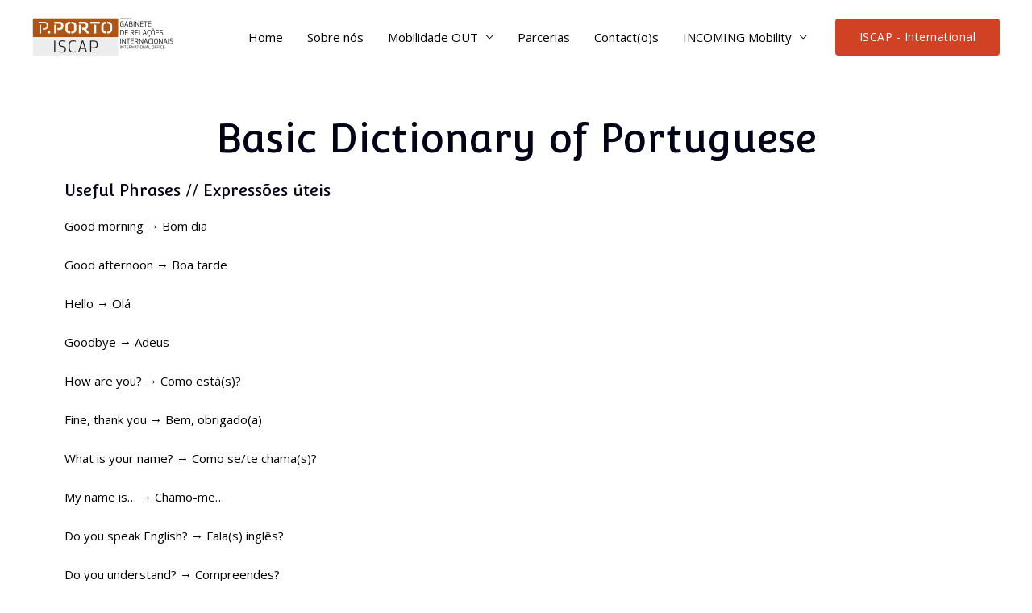

--- FILE ---
content_type: text/css
request_url: https://www.iscap.pt/gri/wp-content/uploads/elementor/css/post-24727.css?ver=1731552475
body_size: 198
content:
.elementor-24727 .elementor-element.elementor-element-c3f654d > .elementor-widget-container{margin:37px 0px 0px 0px;}.elementor-24727 .elementor-element.elementor-element-c3f654d{text-align:center;}